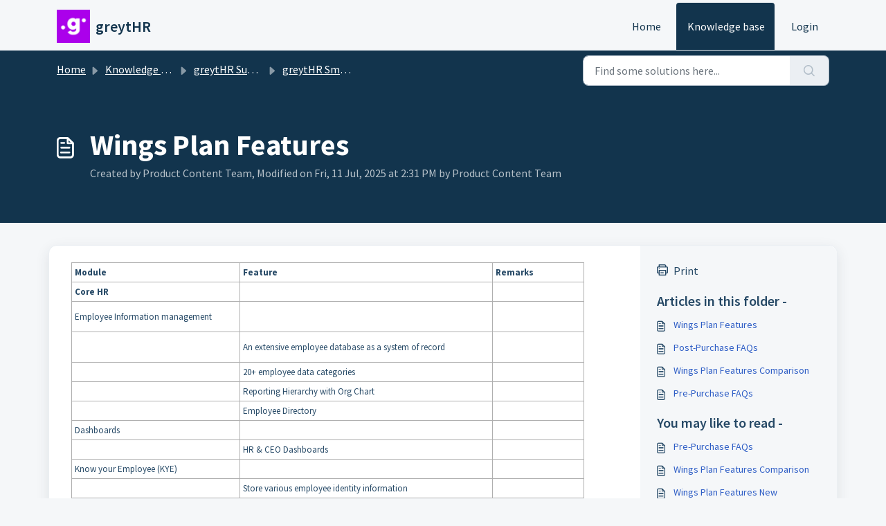

--- FILE ---
content_type: application/javascript
request_url: https://greythr.freshdesk.com/assets/cdn/portal/scripts/nonce.js
body_size: -2151
content:
(window.webpackJsonp=window.webpackJsonp||[]).push([[99],{209:function(e,t,o){o.nc=window.cspNonce}},[[209,0]]]);